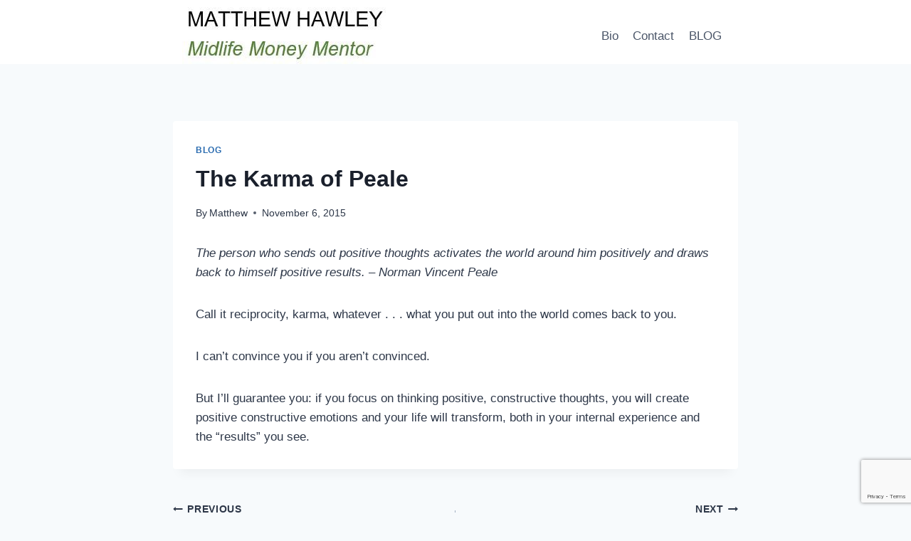

--- FILE ---
content_type: text/html; charset=utf-8
request_url: https://www.google.com/recaptcha/api2/anchor?ar=1&k=6LcNCN8ZAAAAAIe-1NX5QFapsa66Jby1El12_Ip3&co=aHR0cHM6Ly9tYXR0aGV3aGF3bGV5LmNvbTo0NDM.&hl=en&v=N67nZn4AqZkNcbeMu4prBgzg&size=invisible&anchor-ms=20000&execute-ms=30000&cb=u7ps138o3rvu
body_size: 48659
content:
<!DOCTYPE HTML><html dir="ltr" lang="en"><head><meta http-equiv="Content-Type" content="text/html; charset=UTF-8">
<meta http-equiv="X-UA-Compatible" content="IE=edge">
<title>reCAPTCHA</title>
<style type="text/css">
/* cyrillic-ext */
@font-face {
  font-family: 'Roboto';
  font-style: normal;
  font-weight: 400;
  font-stretch: 100%;
  src: url(//fonts.gstatic.com/s/roboto/v48/KFO7CnqEu92Fr1ME7kSn66aGLdTylUAMa3GUBHMdazTgWw.woff2) format('woff2');
  unicode-range: U+0460-052F, U+1C80-1C8A, U+20B4, U+2DE0-2DFF, U+A640-A69F, U+FE2E-FE2F;
}
/* cyrillic */
@font-face {
  font-family: 'Roboto';
  font-style: normal;
  font-weight: 400;
  font-stretch: 100%;
  src: url(//fonts.gstatic.com/s/roboto/v48/KFO7CnqEu92Fr1ME7kSn66aGLdTylUAMa3iUBHMdazTgWw.woff2) format('woff2');
  unicode-range: U+0301, U+0400-045F, U+0490-0491, U+04B0-04B1, U+2116;
}
/* greek-ext */
@font-face {
  font-family: 'Roboto';
  font-style: normal;
  font-weight: 400;
  font-stretch: 100%;
  src: url(//fonts.gstatic.com/s/roboto/v48/KFO7CnqEu92Fr1ME7kSn66aGLdTylUAMa3CUBHMdazTgWw.woff2) format('woff2');
  unicode-range: U+1F00-1FFF;
}
/* greek */
@font-face {
  font-family: 'Roboto';
  font-style: normal;
  font-weight: 400;
  font-stretch: 100%;
  src: url(//fonts.gstatic.com/s/roboto/v48/KFO7CnqEu92Fr1ME7kSn66aGLdTylUAMa3-UBHMdazTgWw.woff2) format('woff2');
  unicode-range: U+0370-0377, U+037A-037F, U+0384-038A, U+038C, U+038E-03A1, U+03A3-03FF;
}
/* math */
@font-face {
  font-family: 'Roboto';
  font-style: normal;
  font-weight: 400;
  font-stretch: 100%;
  src: url(//fonts.gstatic.com/s/roboto/v48/KFO7CnqEu92Fr1ME7kSn66aGLdTylUAMawCUBHMdazTgWw.woff2) format('woff2');
  unicode-range: U+0302-0303, U+0305, U+0307-0308, U+0310, U+0312, U+0315, U+031A, U+0326-0327, U+032C, U+032F-0330, U+0332-0333, U+0338, U+033A, U+0346, U+034D, U+0391-03A1, U+03A3-03A9, U+03B1-03C9, U+03D1, U+03D5-03D6, U+03F0-03F1, U+03F4-03F5, U+2016-2017, U+2034-2038, U+203C, U+2040, U+2043, U+2047, U+2050, U+2057, U+205F, U+2070-2071, U+2074-208E, U+2090-209C, U+20D0-20DC, U+20E1, U+20E5-20EF, U+2100-2112, U+2114-2115, U+2117-2121, U+2123-214F, U+2190, U+2192, U+2194-21AE, U+21B0-21E5, U+21F1-21F2, U+21F4-2211, U+2213-2214, U+2216-22FF, U+2308-230B, U+2310, U+2319, U+231C-2321, U+2336-237A, U+237C, U+2395, U+239B-23B7, U+23D0, U+23DC-23E1, U+2474-2475, U+25AF, U+25B3, U+25B7, U+25BD, U+25C1, U+25CA, U+25CC, U+25FB, U+266D-266F, U+27C0-27FF, U+2900-2AFF, U+2B0E-2B11, U+2B30-2B4C, U+2BFE, U+3030, U+FF5B, U+FF5D, U+1D400-1D7FF, U+1EE00-1EEFF;
}
/* symbols */
@font-face {
  font-family: 'Roboto';
  font-style: normal;
  font-weight: 400;
  font-stretch: 100%;
  src: url(//fonts.gstatic.com/s/roboto/v48/KFO7CnqEu92Fr1ME7kSn66aGLdTylUAMaxKUBHMdazTgWw.woff2) format('woff2');
  unicode-range: U+0001-000C, U+000E-001F, U+007F-009F, U+20DD-20E0, U+20E2-20E4, U+2150-218F, U+2190, U+2192, U+2194-2199, U+21AF, U+21E6-21F0, U+21F3, U+2218-2219, U+2299, U+22C4-22C6, U+2300-243F, U+2440-244A, U+2460-24FF, U+25A0-27BF, U+2800-28FF, U+2921-2922, U+2981, U+29BF, U+29EB, U+2B00-2BFF, U+4DC0-4DFF, U+FFF9-FFFB, U+10140-1018E, U+10190-1019C, U+101A0, U+101D0-101FD, U+102E0-102FB, U+10E60-10E7E, U+1D2C0-1D2D3, U+1D2E0-1D37F, U+1F000-1F0FF, U+1F100-1F1AD, U+1F1E6-1F1FF, U+1F30D-1F30F, U+1F315, U+1F31C, U+1F31E, U+1F320-1F32C, U+1F336, U+1F378, U+1F37D, U+1F382, U+1F393-1F39F, U+1F3A7-1F3A8, U+1F3AC-1F3AF, U+1F3C2, U+1F3C4-1F3C6, U+1F3CA-1F3CE, U+1F3D4-1F3E0, U+1F3ED, U+1F3F1-1F3F3, U+1F3F5-1F3F7, U+1F408, U+1F415, U+1F41F, U+1F426, U+1F43F, U+1F441-1F442, U+1F444, U+1F446-1F449, U+1F44C-1F44E, U+1F453, U+1F46A, U+1F47D, U+1F4A3, U+1F4B0, U+1F4B3, U+1F4B9, U+1F4BB, U+1F4BF, U+1F4C8-1F4CB, U+1F4D6, U+1F4DA, U+1F4DF, U+1F4E3-1F4E6, U+1F4EA-1F4ED, U+1F4F7, U+1F4F9-1F4FB, U+1F4FD-1F4FE, U+1F503, U+1F507-1F50B, U+1F50D, U+1F512-1F513, U+1F53E-1F54A, U+1F54F-1F5FA, U+1F610, U+1F650-1F67F, U+1F687, U+1F68D, U+1F691, U+1F694, U+1F698, U+1F6AD, U+1F6B2, U+1F6B9-1F6BA, U+1F6BC, U+1F6C6-1F6CF, U+1F6D3-1F6D7, U+1F6E0-1F6EA, U+1F6F0-1F6F3, U+1F6F7-1F6FC, U+1F700-1F7FF, U+1F800-1F80B, U+1F810-1F847, U+1F850-1F859, U+1F860-1F887, U+1F890-1F8AD, U+1F8B0-1F8BB, U+1F8C0-1F8C1, U+1F900-1F90B, U+1F93B, U+1F946, U+1F984, U+1F996, U+1F9E9, U+1FA00-1FA6F, U+1FA70-1FA7C, U+1FA80-1FA89, U+1FA8F-1FAC6, U+1FACE-1FADC, U+1FADF-1FAE9, U+1FAF0-1FAF8, U+1FB00-1FBFF;
}
/* vietnamese */
@font-face {
  font-family: 'Roboto';
  font-style: normal;
  font-weight: 400;
  font-stretch: 100%;
  src: url(//fonts.gstatic.com/s/roboto/v48/KFO7CnqEu92Fr1ME7kSn66aGLdTylUAMa3OUBHMdazTgWw.woff2) format('woff2');
  unicode-range: U+0102-0103, U+0110-0111, U+0128-0129, U+0168-0169, U+01A0-01A1, U+01AF-01B0, U+0300-0301, U+0303-0304, U+0308-0309, U+0323, U+0329, U+1EA0-1EF9, U+20AB;
}
/* latin-ext */
@font-face {
  font-family: 'Roboto';
  font-style: normal;
  font-weight: 400;
  font-stretch: 100%;
  src: url(//fonts.gstatic.com/s/roboto/v48/KFO7CnqEu92Fr1ME7kSn66aGLdTylUAMa3KUBHMdazTgWw.woff2) format('woff2');
  unicode-range: U+0100-02BA, U+02BD-02C5, U+02C7-02CC, U+02CE-02D7, U+02DD-02FF, U+0304, U+0308, U+0329, U+1D00-1DBF, U+1E00-1E9F, U+1EF2-1EFF, U+2020, U+20A0-20AB, U+20AD-20C0, U+2113, U+2C60-2C7F, U+A720-A7FF;
}
/* latin */
@font-face {
  font-family: 'Roboto';
  font-style: normal;
  font-weight: 400;
  font-stretch: 100%;
  src: url(//fonts.gstatic.com/s/roboto/v48/KFO7CnqEu92Fr1ME7kSn66aGLdTylUAMa3yUBHMdazQ.woff2) format('woff2');
  unicode-range: U+0000-00FF, U+0131, U+0152-0153, U+02BB-02BC, U+02C6, U+02DA, U+02DC, U+0304, U+0308, U+0329, U+2000-206F, U+20AC, U+2122, U+2191, U+2193, U+2212, U+2215, U+FEFF, U+FFFD;
}
/* cyrillic-ext */
@font-face {
  font-family: 'Roboto';
  font-style: normal;
  font-weight: 500;
  font-stretch: 100%;
  src: url(//fonts.gstatic.com/s/roboto/v48/KFO7CnqEu92Fr1ME7kSn66aGLdTylUAMa3GUBHMdazTgWw.woff2) format('woff2');
  unicode-range: U+0460-052F, U+1C80-1C8A, U+20B4, U+2DE0-2DFF, U+A640-A69F, U+FE2E-FE2F;
}
/* cyrillic */
@font-face {
  font-family: 'Roboto';
  font-style: normal;
  font-weight: 500;
  font-stretch: 100%;
  src: url(//fonts.gstatic.com/s/roboto/v48/KFO7CnqEu92Fr1ME7kSn66aGLdTylUAMa3iUBHMdazTgWw.woff2) format('woff2');
  unicode-range: U+0301, U+0400-045F, U+0490-0491, U+04B0-04B1, U+2116;
}
/* greek-ext */
@font-face {
  font-family: 'Roboto';
  font-style: normal;
  font-weight: 500;
  font-stretch: 100%;
  src: url(//fonts.gstatic.com/s/roboto/v48/KFO7CnqEu92Fr1ME7kSn66aGLdTylUAMa3CUBHMdazTgWw.woff2) format('woff2');
  unicode-range: U+1F00-1FFF;
}
/* greek */
@font-face {
  font-family: 'Roboto';
  font-style: normal;
  font-weight: 500;
  font-stretch: 100%;
  src: url(//fonts.gstatic.com/s/roboto/v48/KFO7CnqEu92Fr1ME7kSn66aGLdTylUAMa3-UBHMdazTgWw.woff2) format('woff2');
  unicode-range: U+0370-0377, U+037A-037F, U+0384-038A, U+038C, U+038E-03A1, U+03A3-03FF;
}
/* math */
@font-face {
  font-family: 'Roboto';
  font-style: normal;
  font-weight: 500;
  font-stretch: 100%;
  src: url(//fonts.gstatic.com/s/roboto/v48/KFO7CnqEu92Fr1ME7kSn66aGLdTylUAMawCUBHMdazTgWw.woff2) format('woff2');
  unicode-range: U+0302-0303, U+0305, U+0307-0308, U+0310, U+0312, U+0315, U+031A, U+0326-0327, U+032C, U+032F-0330, U+0332-0333, U+0338, U+033A, U+0346, U+034D, U+0391-03A1, U+03A3-03A9, U+03B1-03C9, U+03D1, U+03D5-03D6, U+03F0-03F1, U+03F4-03F5, U+2016-2017, U+2034-2038, U+203C, U+2040, U+2043, U+2047, U+2050, U+2057, U+205F, U+2070-2071, U+2074-208E, U+2090-209C, U+20D0-20DC, U+20E1, U+20E5-20EF, U+2100-2112, U+2114-2115, U+2117-2121, U+2123-214F, U+2190, U+2192, U+2194-21AE, U+21B0-21E5, U+21F1-21F2, U+21F4-2211, U+2213-2214, U+2216-22FF, U+2308-230B, U+2310, U+2319, U+231C-2321, U+2336-237A, U+237C, U+2395, U+239B-23B7, U+23D0, U+23DC-23E1, U+2474-2475, U+25AF, U+25B3, U+25B7, U+25BD, U+25C1, U+25CA, U+25CC, U+25FB, U+266D-266F, U+27C0-27FF, U+2900-2AFF, U+2B0E-2B11, U+2B30-2B4C, U+2BFE, U+3030, U+FF5B, U+FF5D, U+1D400-1D7FF, U+1EE00-1EEFF;
}
/* symbols */
@font-face {
  font-family: 'Roboto';
  font-style: normal;
  font-weight: 500;
  font-stretch: 100%;
  src: url(//fonts.gstatic.com/s/roboto/v48/KFO7CnqEu92Fr1ME7kSn66aGLdTylUAMaxKUBHMdazTgWw.woff2) format('woff2');
  unicode-range: U+0001-000C, U+000E-001F, U+007F-009F, U+20DD-20E0, U+20E2-20E4, U+2150-218F, U+2190, U+2192, U+2194-2199, U+21AF, U+21E6-21F0, U+21F3, U+2218-2219, U+2299, U+22C4-22C6, U+2300-243F, U+2440-244A, U+2460-24FF, U+25A0-27BF, U+2800-28FF, U+2921-2922, U+2981, U+29BF, U+29EB, U+2B00-2BFF, U+4DC0-4DFF, U+FFF9-FFFB, U+10140-1018E, U+10190-1019C, U+101A0, U+101D0-101FD, U+102E0-102FB, U+10E60-10E7E, U+1D2C0-1D2D3, U+1D2E0-1D37F, U+1F000-1F0FF, U+1F100-1F1AD, U+1F1E6-1F1FF, U+1F30D-1F30F, U+1F315, U+1F31C, U+1F31E, U+1F320-1F32C, U+1F336, U+1F378, U+1F37D, U+1F382, U+1F393-1F39F, U+1F3A7-1F3A8, U+1F3AC-1F3AF, U+1F3C2, U+1F3C4-1F3C6, U+1F3CA-1F3CE, U+1F3D4-1F3E0, U+1F3ED, U+1F3F1-1F3F3, U+1F3F5-1F3F7, U+1F408, U+1F415, U+1F41F, U+1F426, U+1F43F, U+1F441-1F442, U+1F444, U+1F446-1F449, U+1F44C-1F44E, U+1F453, U+1F46A, U+1F47D, U+1F4A3, U+1F4B0, U+1F4B3, U+1F4B9, U+1F4BB, U+1F4BF, U+1F4C8-1F4CB, U+1F4D6, U+1F4DA, U+1F4DF, U+1F4E3-1F4E6, U+1F4EA-1F4ED, U+1F4F7, U+1F4F9-1F4FB, U+1F4FD-1F4FE, U+1F503, U+1F507-1F50B, U+1F50D, U+1F512-1F513, U+1F53E-1F54A, U+1F54F-1F5FA, U+1F610, U+1F650-1F67F, U+1F687, U+1F68D, U+1F691, U+1F694, U+1F698, U+1F6AD, U+1F6B2, U+1F6B9-1F6BA, U+1F6BC, U+1F6C6-1F6CF, U+1F6D3-1F6D7, U+1F6E0-1F6EA, U+1F6F0-1F6F3, U+1F6F7-1F6FC, U+1F700-1F7FF, U+1F800-1F80B, U+1F810-1F847, U+1F850-1F859, U+1F860-1F887, U+1F890-1F8AD, U+1F8B0-1F8BB, U+1F8C0-1F8C1, U+1F900-1F90B, U+1F93B, U+1F946, U+1F984, U+1F996, U+1F9E9, U+1FA00-1FA6F, U+1FA70-1FA7C, U+1FA80-1FA89, U+1FA8F-1FAC6, U+1FACE-1FADC, U+1FADF-1FAE9, U+1FAF0-1FAF8, U+1FB00-1FBFF;
}
/* vietnamese */
@font-face {
  font-family: 'Roboto';
  font-style: normal;
  font-weight: 500;
  font-stretch: 100%;
  src: url(//fonts.gstatic.com/s/roboto/v48/KFO7CnqEu92Fr1ME7kSn66aGLdTylUAMa3OUBHMdazTgWw.woff2) format('woff2');
  unicode-range: U+0102-0103, U+0110-0111, U+0128-0129, U+0168-0169, U+01A0-01A1, U+01AF-01B0, U+0300-0301, U+0303-0304, U+0308-0309, U+0323, U+0329, U+1EA0-1EF9, U+20AB;
}
/* latin-ext */
@font-face {
  font-family: 'Roboto';
  font-style: normal;
  font-weight: 500;
  font-stretch: 100%;
  src: url(//fonts.gstatic.com/s/roboto/v48/KFO7CnqEu92Fr1ME7kSn66aGLdTylUAMa3KUBHMdazTgWw.woff2) format('woff2');
  unicode-range: U+0100-02BA, U+02BD-02C5, U+02C7-02CC, U+02CE-02D7, U+02DD-02FF, U+0304, U+0308, U+0329, U+1D00-1DBF, U+1E00-1E9F, U+1EF2-1EFF, U+2020, U+20A0-20AB, U+20AD-20C0, U+2113, U+2C60-2C7F, U+A720-A7FF;
}
/* latin */
@font-face {
  font-family: 'Roboto';
  font-style: normal;
  font-weight: 500;
  font-stretch: 100%;
  src: url(//fonts.gstatic.com/s/roboto/v48/KFO7CnqEu92Fr1ME7kSn66aGLdTylUAMa3yUBHMdazQ.woff2) format('woff2');
  unicode-range: U+0000-00FF, U+0131, U+0152-0153, U+02BB-02BC, U+02C6, U+02DA, U+02DC, U+0304, U+0308, U+0329, U+2000-206F, U+20AC, U+2122, U+2191, U+2193, U+2212, U+2215, U+FEFF, U+FFFD;
}
/* cyrillic-ext */
@font-face {
  font-family: 'Roboto';
  font-style: normal;
  font-weight: 900;
  font-stretch: 100%;
  src: url(//fonts.gstatic.com/s/roboto/v48/KFO7CnqEu92Fr1ME7kSn66aGLdTylUAMa3GUBHMdazTgWw.woff2) format('woff2');
  unicode-range: U+0460-052F, U+1C80-1C8A, U+20B4, U+2DE0-2DFF, U+A640-A69F, U+FE2E-FE2F;
}
/* cyrillic */
@font-face {
  font-family: 'Roboto';
  font-style: normal;
  font-weight: 900;
  font-stretch: 100%;
  src: url(//fonts.gstatic.com/s/roboto/v48/KFO7CnqEu92Fr1ME7kSn66aGLdTylUAMa3iUBHMdazTgWw.woff2) format('woff2');
  unicode-range: U+0301, U+0400-045F, U+0490-0491, U+04B0-04B1, U+2116;
}
/* greek-ext */
@font-face {
  font-family: 'Roboto';
  font-style: normal;
  font-weight: 900;
  font-stretch: 100%;
  src: url(//fonts.gstatic.com/s/roboto/v48/KFO7CnqEu92Fr1ME7kSn66aGLdTylUAMa3CUBHMdazTgWw.woff2) format('woff2');
  unicode-range: U+1F00-1FFF;
}
/* greek */
@font-face {
  font-family: 'Roboto';
  font-style: normal;
  font-weight: 900;
  font-stretch: 100%;
  src: url(//fonts.gstatic.com/s/roboto/v48/KFO7CnqEu92Fr1ME7kSn66aGLdTylUAMa3-UBHMdazTgWw.woff2) format('woff2');
  unicode-range: U+0370-0377, U+037A-037F, U+0384-038A, U+038C, U+038E-03A1, U+03A3-03FF;
}
/* math */
@font-face {
  font-family: 'Roboto';
  font-style: normal;
  font-weight: 900;
  font-stretch: 100%;
  src: url(//fonts.gstatic.com/s/roboto/v48/KFO7CnqEu92Fr1ME7kSn66aGLdTylUAMawCUBHMdazTgWw.woff2) format('woff2');
  unicode-range: U+0302-0303, U+0305, U+0307-0308, U+0310, U+0312, U+0315, U+031A, U+0326-0327, U+032C, U+032F-0330, U+0332-0333, U+0338, U+033A, U+0346, U+034D, U+0391-03A1, U+03A3-03A9, U+03B1-03C9, U+03D1, U+03D5-03D6, U+03F0-03F1, U+03F4-03F5, U+2016-2017, U+2034-2038, U+203C, U+2040, U+2043, U+2047, U+2050, U+2057, U+205F, U+2070-2071, U+2074-208E, U+2090-209C, U+20D0-20DC, U+20E1, U+20E5-20EF, U+2100-2112, U+2114-2115, U+2117-2121, U+2123-214F, U+2190, U+2192, U+2194-21AE, U+21B0-21E5, U+21F1-21F2, U+21F4-2211, U+2213-2214, U+2216-22FF, U+2308-230B, U+2310, U+2319, U+231C-2321, U+2336-237A, U+237C, U+2395, U+239B-23B7, U+23D0, U+23DC-23E1, U+2474-2475, U+25AF, U+25B3, U+25B7, U+25BD, U+25C1, U+25CA, U+25CC, U+25FB, U+266D-266F, U+27C0-27FF, U+2900-2AFF, U+2B0E-2B11, U+2B30-2B4C, U+2BFE, U+3030, U+FF5B, U+FF5D, U+1D400-1D7FF, U+1EE00-1EEFF;
}
/* symbols */
@font-face {
  font-family: 'Roboto';
  font-style: normal;
  font-weight: 900;
  font-stretch: 100%;
  src: url(//fonts.gstatic.com/s/roboto/v48/KFO7CnqEu92Fr1ME7kSn66aGLdTylUAMaxKUBHMdazTgWw.woff2) format('woff2');
  unicode-range: U+0001-000C, U+000E-001F, U+007F-009F, U+20DD-20E0, U+20E2-20E4, U+2150-218F, U+2190, U+2192, U+2194-2199, U+21AF, U+21E6-21F0, U+21F3, U+2218-2219, U+2299, U+22C4-22C6, U+2300-243F, U+2440-244A, U+2460-24FF, U+25A0-27BF, U+2800-28FF, U+2921-2922, U+2981, U+29BF, U+29EB, U+2B00-2BFF, U+4DC0-4DFF, U+FFF9-FFFB, U+10140-1018E, U+10190-1019C, U+101A0, U+101D0-101FD, U+102E0-102FB, U+10E60-10E7E, U+1D2C0-1D2D3, U+1D2E0-1D37F, U+1F000-1F0FF, U+1F100-1F1AD, U+1F1E6-1F1FF, U+1F30D-1F30F, U+1F315, U+1F31C, U+1F31E, U+1F320-1F32C, U+1F336, U+1F378, U+1F37D, U+1F382, U+1F393-1F39F, U+1F3A7-1F3A8, U+1F3AC-1F3AF, U+1F3C2, U+1F3C4-1F3C6, U+1F3CA-1F3CE, U+1F3D4-1F3E0, U+1F3ED, U+1F3F1-1F3F3, U+1F3F5-1F3F7, U+1F408, U+1F415, U+1F41F, U+1F426, U+1F43F, U+1F441-1F442, U+1F444, U+1F446-1F449, U+1F44C-1F44E, U+1F453, U+1F46A, U+1F47D, U+1F4A3, U+1F4B0, U+1F4B3, U+1F4B9, U+1F4BB, U+1F4BF, U+1F4C8-1F4CB, U+1F4D6, U+1F4DA, U+1F4DF, U+1F4E3-1F4E6, U+1F4EA-1F4ED, U+1F4F7, U+1F4F9-1F4FB, U+1F4FD-1F4FE, U+1F503, U+1F507-1F50B, U+1F50D, U+1F512-1F513, U+1F53E-1F54A, U+1F54F-1F5FA, U+1F610, U+1F650-1F67F, U+1F687, U+1F68D, U+1F691, U+1F694, U+1F698, U+1F6AD, U+1F6B2, U+1F6B9-1F6BA, U+1F6BC, U+1F6C6-1F6CF, U+1F6D3-1F6D7, U+1F6E0-1F6EA, U+1F6F0-1F6F3, U+1F6F7-1F6FC, U+1F700-1F7FF, U+1F800-1F80B, U+1F810-1F847, U+1F850-1F859, U+1F860-1F887, U+1F890-1F8AD, U+1F8B0-1F8BB, U+1F8C0-1F8C1, U+1F900-1F90B, U+1F93B, U+1F946, U+1F984, U+1F996, U+1F9E9, U+1FA00-1FA6F, U+1FA70-1FA7C, U+1FA80-1FA89, U+1FA8F-1FAC6, U+1FACE-1FADC, U+1FADF-1FAE9, U+1FAF0-1FAF8, U+1FB00-1FBFF;
}
/* vietnamese */
@font-face {
  font-family: 'Roboto';
  font-style: normal;
  font-weight: 900;
  font-stretch: 100%;
  src: url(//fonts.gstatic.com/s/roboto/v48/KFO7CnqEu92Fr1ME7kSn66aGLdTylUAMa3OUBHMdazTgWw.woff2) format('woff2');
  unicode-range: U+0102-0103, U+0110-0111, U+0128-0129, U+0168-0169, U+01A0-01A1, U+01AF-01B0, U+0300-0301, U+0303-0304, U+0308-0309, U+0323, U+0329, U+1EA0-1EF9, U+20AB;
}
/* latin-ext */
@font-face {
  font-family: 'Roboto';
  font-style: normal;
  font-weight: 900;
  font-stretch: 100%;
  src: url(//fonts.gstatic.com/s/roboto/v48/KFO7CnqEu92Fr1ME7kSn66aGLdTylUAMa3KUBHMdazTgWw.woff2) format('woff2');
  unicode-range: U+0100-02BA, U+02BD-02C5, U+02C7-02CC, U+02CE-02D7, U+02DD-02FF, U+0304, U+0308, U+0329, U+1D00-1DBF, U+1E00-1E9F, U+1EF2-1EFF, U+2020, U+20A0-20AB, U+20AD-20C0, U+2113, U+2C60-2C7F, U+A720-A7FF;
}
/* latin */
@font-face {
  font-family: 'Roboto';
  font-style: normal;
  font-weight: 900;
  font-stretch: 100%;
  src: url(//fonts.gstatic.com/s/roboto/v48/KFO7CnqEu92Fr1ME7kSn66aGLdTylUAMa3yUBHMdazQ.woff2) format('woff2');
  unicode-range: U+0000-00FF, U+0131, U+0152-0153, U+02BB-02BC, U+02C6, U+02DA, U+02DC, U+0304, U+0308, U+0329, U+2000-206F, U+20AC, U+2122, U+2191, U+2193, U+2212, U+2215, U+FEFF, U+FFFD;
}

</style>
<link rel="stylesheet" type="text/css" href="https://www.gstatic.com/recaptcha/releases/N67nZn4AqZkNcbeMu4prBgzg/styles__ltr.css">
<script nonce="BaVFc_ERBhV7o636mDGeWg" type="text/javascript">window['__recaptcha_api'] = 'https://www.google.com/recaptcha/api2/';</script>
<script type="text/javascript" src="https://www.gstatic.com/recaptcha/releases/N67nZn4AqZkNcbeMu4prBgzg/recaptcha__en.js" nonce="BaVFc_ERBhV7o636mDGeWg">
      
    </script></head>
<body><div id="rc-anchor-alert" class="rc-anchor-alert"></div>
<input type="hidden" id="recaptcha-token" value="[base64]">
<script type="text/javascript" nonce="BaVFc_ERBhV7o636mDGeWg">
      recaptcha.anchor.Main.init("[\x22ainput\x22,[\x22bgdata\x22,\x22\x22,\[base64]/[base64]/[base64]/bmV3IHJbeF0oY1swXSk6RT09Mj9uZXcgclt4XShjWzBdLGNbMV0pOkU9PTM/bmV3IHJbeF0oY1swXSxjWzFdLGNbMl0pOkU9PTQ/[base64]/[base64]/[base64]/[base64]/[base64]/[base64]/[base64]/[base64]\x22,\[base64]\x22,\[base64]/[base64]/[base64]/CrXzDm8KAJXjCn8KEwqE5wqnCqR/DjS8vw5IHN8KFwqQvwpgoMGHCqcKVw60nwp/DojnCik5yBlHDkcOMNwoUwq06wqF/byTDji7DjsKJw64fw6fDn0wCw7s2woxyOGfCj8KnwqQYwokswppKw59tw4J+wrsgVh81wqbCpx3DucK/wojDvkcHN8K2w5rDp8KQL1owAyzChsK9dDfDscO4bMOuwqLCrQ9mC8KewoI5DsOcw5lBQcKuCcKFU2BzwrXDgcOJwqvClV0lwo5FwrHCmBHDrMKOWHFxw4Ftw4lWDzrDgcO3ekbCmysGwrhcw64XdMOeUiEww5rCscK8DcKlw5VNw69NbzkPRirDo1M6GsOmQw/DhsOHasKnSVgoPcOcAMO+w63DmD3DucOAwqYlw4VVPEpnw4fCsCQ5bcOLwr0dwozCkcKUMGRow63DmglOwo7DkxlyDF3Ck1nDl8OGcGlqw7fDssOUw7MAwr/DtXHCrULCjXjDklgvDybCh8Kww4FKJMKfHjJvw6wiw4cGwpDDgicyMMOow6fDoMOtwoXDiMK1BMKCA8OdXsO0SsKYNMKsw7/CrsOfQsK2b1FbwpfDucKdRsKGScOXbRPDi0zCnMOIwprDq8OdZhJrw4fDmMOkwo1Fw7jCvMOmwq/[base64]/wr/DosOxdl5/d8OUIsOAbEDDksKlMjB0w7cXEMK6Q8KSYWxvP8OMw4rDj3N2woMvwp7CpHfCkz7CpwcgS17CvsOowpTCicKOQG7Dg8O8EARqLkIKwojCksKsOcOyEAjCk8K3KFZCBxQDwr9MLsOQwp/Ch8O4woZnRMKhMW4VwrfCniRGUcK+wpPCmEsIcjN+w5PDv8OYNMOJw7/[base64]/CgcOjwpZeBsKZZMODwp3CohTCjCnDgHUiY8K2KnvDih41N8Kew6w6w5ZCZMOwQgwmw5jCvwBzJSwzw4XCmcKJf2zCjsOJwrfCjcKcwpMeAFBCwpLCuMKnw6JfJ8ORw5DDgsKyEsKIw7zCl8K5wqvCn2s+HMKtwrBnw5RoOsKdwqPCkcKgIQzCssOtag/Cq8KBIBzCqcKQwqXCiHbDkibCgsOiwqt/w4vCnMOeKGHDvBTCv1DDk8OfwpvDvy/[base64]/[base64]/Cs8KTOHYuwrLCkcK3D8K8RMKPwrXClMOkw4V8SHcbVcOyWR13P1QNw5TCvsKoKGBYFWRZH8O5wrIewrc/w4M4wrt8w6bCs05pEsOlwrorYsOTwq3Dqh0zw4/DqXfCqsKMbGbDqMOTTBAww41yw55ew6oZfMKzRMKkeHXCqcK6CMKIBj1HW8Onwqsrw6xFN8OaS1EbwrjCqUwCBsKbLHjDiGLCu8KDw6vCvXpabsK5I8KnAC/[base64]/[base64]/wqbDocOcwqvDiiQdHsOYw7LCjsK0w4ctw5Rmw4NVwr/CncOkdMOufsONw5sRwowYA8KtNUosw5PDsRNAw6bCjRhMwqrDln7CpVYOw57Cv8O+w5NbNAXDgsOkwpkGKcOhU8Kfw7QvZcOUEHEid3jDtMKdQsO8ZMO3Kj1gX8O9bsOEQkh/Ay7DqMOiw7k+HcOPZnxLGXBzwr/[base64]/[base64]/[base64]/[base64]/VcOHV8OdwpfDucOJDnfChgdswpsKwrYEwrDCv8KVwqNRwpTCrnsTUlskwowuw6HDryPClkZ+wp3CkB5oN3rDrWocwojCkTHDvcOFYmRKMcOQw4PCg8K7w7QpCsKkw5HDiAXDoB7DiVIbw7x0ZX4Lw5tNwowrw5ogEMKLQwfDocOnSTfDkGXCnBTDnsKZFz43w5/Dh8OFUmLCgsOfSsKewpQuX8Ohw542QERdVzkDwpLCisOOfcKmw4rDjMOyZcKZw41ENsO7I0/CrT3DlEDCqsKrwr/CoCExwpBCP8KmFMKkPsKUPMO8XinDq8OWwpM2AgDDrhtIw7bCjyZXwq1EIltSw6kxw7Vew7bCgsKgZsKycWsuwqkLKMKKw53Cq8KleDvCrycwwqUNw4XDlcKcQnLDrsK/LUDDq8O1wp7CgMO+w63CqMKuUsOXdHjDkcKKUcKiwo8nXQDDlsOrwp0zeMKzw5rChRkPTMOzdMKhwqbCncKbCH/[base64]/DtGvCqn/ChMOKE8OVYFLCnx/CuxLDh8Ojw6DCqcOvwq7DrT0Rwq7Dg8KVPMOmw5dNe8KVL8K2w7kDJcOOwpdCJcOfw5bCgzhXIjLClsK1ZRNswrBMwoPCv8OlNcKUwrlXwrLCvMOeCSZZCcKcWMOfwoTCt2/DvMKKw6TDo8OiOsOew5zDrMK3CQnCqcKRI8O2wqI7JxMNGMOyw5hoBsKtwr7Cnx/ClMONRE7CjVDDu8KSD8KZw4vCvMOxw4Maw5MUwrEpw50Xwp3DnlZQw7nCnsOaYWN0w4Uww51Qw4w1wpIEBcK4wrDCpQ92I8KiHsO/[base64]/CrsKVwqzCuAoKw6cewrjDtVfDhiV1KClESMKKw4XDmcKhFMKBecO9EMOTbCp/UAd1L8KzwqVnYAfDr8KswoTCvWM5w4fCj1VEBMKtSTHDvcKfw5zDnsO5VhpQMMKAal7CrAwswp3CkMKDLcO1wozDrwvCmBnDoGjDmQvCtMOlw43DtMKgw5g2wq/DqUrCjcKSIRhsw4cvw5LDt8OEwrLDmsO+w5A3w4TDlcKtNBHCmDrCug4kDcOfAcOpH0UlFgDDigIcw59sw7HDr2oBw5IpwopCWSDDtMKEw5jChMOWasK/TcOYbwLCslTCnBTCucKteyfCrsKcNmwewpPCojHCtcOxwp3DmjTChy4/w6hwS8OecnUOwoMiMiXCgsO+w75tw4luRS7DsgdXwpMowoHDuWrDusKbw4tTLkHDo2LDusKRLMKhw6puw7gaPcOdwqHChUzDhg/DgsOKeMOmZ3PDvjsUP8O3G1Mdw6DCmsKjSxPDkcKuw4YEYAHDr8Kvw5TCn8Ohw4hwGlbCjSPDnsKuIBEfD8KZM8K2w4/CtMKQJEwLwq8sw6DCocOLUcKaXcKLwqwNEifDjGAyR8OJwpIIw6/DisKwVMK8w7vDvXx4bn/DnMKvw5PCmxLCgsO3SsOWCcOmHgfDrMOww53DicOawoHCs8KUCATCsihYwp13NsKVacK5egnCqnd7PxoiworCu3EwVBg4XsKtJsKDwrwJwqFse8KnJTLDk0zDscKTUxHDkxFkKsKzwpbCqyjCp8KxwrlBcA3DlcKxwpjDswMYw6DDpwPCg8OAw6/DqwPDkmjCgcKcw68iWMOsJ8Kdw7lHYWnCmVUGNsO3wpIPwrzDlXXDuWjDjcO3wqXDtWTCqMO0w4LDiMKDZ2FXB8Ktw4/CrcOMZEzDgHvCl8KEQD7Cl8OgUsKgwp/[base64]/Cl8KEXkjCksKOwqgfGsO9w63DoCEiwr8VaAciwogDw4fDisOZNwogw5MzwqvDqcK9M8K4w75Ew4UZBcKwwoQuwpzDjABvORZ2wq0Ew5rDuMKcw7DCmEVNwoZuw6/DjU3DvsOnwpxAdcOINR7CoHUFXEvDvcOwDsKUw457Zm/[base64]/DrmNhLFhkw5DCtEMHHWtHLVLCnQBew4DCvH/CpDXDu8KQw5zDhjEewrZMKMOTw7DDocKQwqPDlkMXw5Vyw4rDosK+BW1BwqzDu8O2wqXCt1PCjsOHCw54wr9RZCMsw4XDrj8fw65Yw7UYcMOnbHwbwolTb8OwwqwWIMKAwpjDvMOGwqwqw4bDnsOvZsOHw4/Dq8KSZ8O/esKRw5g1wrjDhj9rNFTCkzECJB3DiMKxwqHDlMOfwqTChsOBwpjCg1pkw6XDq8Kjw7XDrBFqI8OUWi0JGRXDgy/DjmvChMKfd8O9bTo6LsOJwppZbcKidcOtw6oRB8KMwq3DpcK/woU/RmgHInImwozClgwBPsKFf1bDgsOrRlbDuhfCscOGw4EMw4/DpMOOwrIzV8KBw5YrwpDCt0bCsMOYwq4JVsKYaxzCm8KWFg9Uw7pQYUfClcK3w4zDocKJwrEnesK7Nn8lw6EqwpFkw4HCkzwELMOew5nDicOmw5nClMKUwpbDsg4RwqbDk8O+w7RgVMKewot8wo/[base64]/[base64]/Dq8KcWsKUScKRw7rCkz1ZcMKAInfDp8KDXMO/woxqwoB5wptAPsKJwqVed8OGDW9HwqsNw5bDvDrDoGAwKFvCoGTDsBFew6sRwpTCllUIw6/Dq8KCwq0FJ0/DuC/Dg8K1LF/[base64]/w5/DjMOewrx4wpE4w45BZCLDvlfDk8KzwrbDlMK8w4AVw6rCkWvClAtJw53CusKUTUVbw7Ymw4TCq2QFWsOIfsOdd8OoE8OMwpHDq2/[base64]/CgMOhe8KzR8KCMcOCMMOOQcO2DMKow5rChBlxScKHZHglw73ClT/CrsOtwr3Clm/DowsLw6kTwq7CtGAqwoPCtMKTwpfDsF3DtWTDsT/CmUsqw5DCnVAyKsKjRG/ClMOqBMOZw7bCijodfsKhPR7CumfCvAonw45ow6nCiiTDgHLDiFTChnxkTcO2I8KGIcO/BU3DjMO1wrFmw5jDl8OtwprCvcO0wqXDmMOqwrLCocOqw4gMMQp7V1HDvsKTGkZ5woI+w5MNwp3ChU3CvcOiOF7CsA3CglvCsUtlZAXDrAt3VCgGw58Hw5Y7TQvDm8OpwqfDtMOXTSFiwpIBIsKqw7xOwoABY8Kxw73CqRMlw4hSwq/Dvhhqw5FzwrvDkjDDkxvCv8OTw6DCrcKSNMO0w7fDiHw8wq5kwoNlw49eZ8OBw6p4IUlUKyLDjnvClcOkw7vDgDrDpsKVPgDCrMK/w4LCrsOqw5LCmMK3w6o+wo9PwosUemVew449woUOwqXDsyTCr3pHLittwpLDiTNpwrXDo8O8w5bDiwA8NMK/w7IOw7XCqsOjZMOaEVbCnyDCmVfCuiZ0w6FDwrjDhDFqfsKtXcK4d8K9w4JmIiRnYATCscONQ2Jrwq3Ch0LCpD/CrcOMTcODw5grw4Btw5Unw5LCpRDCnwtWRQUualjCmTLDojzCpBxtHMONwo1iw6bDjlrCtsKUwr7CssKCYkzCu8OZwrM+w7fCosKgwr84bsKbR8O+wpbCvsO2wrdsw5QAecKUwq3Cn8KCWMKbw7QTPcK/woovVDbDsyrDhMOGdsOrRsOJwrzDsjA8RMOuf8K3wr58w7xuw7cLw7MzNMKXUmzDgQIlw6BHFH9UV0zDjsKlw4VNQcOrwr3Do8Osw4IGQCdBacO5w45dwoJ5LQJZZFzCt8ObA2zDjcK5w5ErGWvDiMKxw7LDv3XDqzbClMKNSFXDvDAvN0vDt8OCwonCksKnU8OaCmR/wrs9wr/CicOrw63DnxE0U0ROHThww4VMwqwxw6sLVMOXwo9nwrszwqPCm8OYQ8KuAzBRYj3DlcODw7AVCsKWw7gvW8OqwrJNBMOTUsO8csKzKsOkwrvDjQrCvMKSfEl0ZMOTw65Xwo3ClGJfb8KKwrAUFhHCoysgGDhKQCzDucKMw7/ClFPCg8KGw6U9w48YwqwCKMOMwr0Ew6MXw6nDvFV0AMKHw4o0w5cCwrbCjGkQPGPCk8OcfStRw7zCrcOYwonCulvDpcKCElgaemcvwrk+wr7CtQrCtnlFw69JS0PDmsKaT8ODIMKUwpjDk8K/wrjCsDvDgG4rw7HDqMKtwoVgOsOoHEjDtMOhTU7CphNqw74JwrQ4AlDCoF1yw4zCiMKYwpkow4cIwq3CgkVPY8OJwq0mwqIDwqwELHHCumDDjnpLw7XCnMKEw5zCiEcRwoEyPCrDizXDt8OXIcK2wp3CgW/Cm8Ogw45xwoI3w4kyVF7DvWU1dMKIwrk8VxbCpsOpwqBUw4gIT8KGT8KlOClPwpFOw7gSwr4Kw5Fsw4w/wqnDq8KxE8OsAcOLwoJ/XMKGV8Kmw6tCwoDCmMKUw7bDtGXDlMKBXRUTXsK5wp/CnMO9c8OSwq7Cv1srw5giw4ZkwqPDuUbDrcOJT8O2dsKyUcOaBsOZO8Kjw6LCsF3Dn8KUwpLChGHDqWzCmx3DhVfDscOvwqFKOMOYL8KlecKJw61qw4FOw4Yow4Zfw4tcwpc6AGVdDMKYwrhPw5/[base64]/[base64]/[base64]/CjEfDr8KIw6dVwojCjsKYw5DCvsK/[base64]/ChsOFLW94NggULX9dccKFw7cYKxATesOaQsOuR8Oow7k1enQaXXQ4wrvCpcKfBHkcQzrDjMK9wr0ZwqjDnVdnw7kDBTYHcMO/wqgOZ8OWZX9Cw7vCpcKzwqxNwqIPw5NyBcOWwoLDhMOSM8O3VW9ow77Cv8OVw7PDrl/CgiLDl8KEacO4D3UJw4jCisK7wrACLCFowpzDrn/CgMOac8O8wpRSX0/DjzzCqT9GwoxwWgp+w6RMw7nDp8KwNVHCnkTCi8O6YhHCoiDDoMOhwqphwpDDssOqMFvDqlQxASTDssOswqrDocOXwoRWV8OkVsOJwoF/GBMxccOCwqAJw7BqPjESPzITXcO4w64WYC8fWmvCv8O9I8OgwoPDj0DDosKaTTrCr0zDkEpFfcOBw59Qw6zCh8KFw59vw4Jtw7s4CmYnNDsPLnXClcK4d8OMeAYQNMOXw7kXesO1wrtCaMKrAiJAwoRlFsOhwq/[base64]/[base64]/CucOuw4JWwoJuwpfCnmfDoQ0YexVBUsOvw7/CncK2wqJFHWQEw48oeAzDiW0YdWMRw5Npw6EbJsKEFMKLKUHCk8K2dMOKDMOuWXXDhUgxMwQ/woJqwqoNH3IMGW0yw4vCtcOrNcOiwo3DqMO2fsKOw6/[base64]/CvMKOw7ZswpzDsmLCkMOGwrfCgn/CrD7DiXkrw7nCsmt0w7jCrw7Du0VIwrTDnEvCmsONc3XChcO9w61ddsKqHWAUQcKYw4hJwo7DpcK/[base64]/DgVETw7fDmx/Cm8K8JUbDsxMDw6jDlwZ6NgfDvjcxM8OvLHTDg0wFw5bCqcO3wpBDNnrDinlPNcK/FsOxwqnDgwTCvn3DisOmW8KLwpDClcO6w5h0GhjDlMO+R8K9w7EBJMObw7AKwrTCh8KGPcKfw4FXw6o6fsOeRWPCo8OWwql0w5TCvsOww73ChMOGMTPCncOUMxTDog3Cn0nCk8O8w4gvZ8O0YGZAMBpnOBECw5PCpzZcw6zDs3/DusO9wpkUw4/CtXYXAgbDploCFEjDjQQ2w5AaPjLCocOLwoPCtC4Kw6Flw7jDkcOewoLCtCHCr8OIwqNdworCpcOlOsOBKRcGw7Y/[base64]/DvMKWw5TCl8KXw4vCoyJWwpEbTQPCn8KTw7IaEMKxQDZ4wpUkL8OawpTCl0M9wrbCoGvDuMOmw7IxOGPDmsKjwoUFQ3PDtsO3AMOGaMOPw4IWw4tiMR/DscO6IcKqHsOSM2zDhxcxw4TCn8KDFEzChT/CkyVvwqrCgms9K8OnGcO7wqnCilQCwpPDlmXDgX7CoUTDr1PDoj7Dr8KDw4o4c8ONIXHDvjjDosK8ccOvD0/DrVvDvUvDjyzCqMOZCxtvwo5rw7nDjMK3w4rDlD7Du8OZwrbDkMOncXHDpnHDh8OQfcK8T8OEBcKxfsKFwrHDscOPw5AYIV/CoA3CmcOvdMKLwo7CuMOaNnADfcK/w5VCTVk3wrRKABzCqMOkI8K5wqs/WcKCw7wBw7nDk8Kew6HDpsOfwpzCjcKSbGDDvDllwoLCnQTCu1XCrMKnG8Oow7Z0LMKOw75wNMOnw6l3YlIlw7pqw7TCpcKMw6nDv8Obex4BQcOswq7Ck2rCjcO/fsK3w6nDiMOyw7LCthPDo8OgwppBAsOWBEUwPsOmcAPDl04+YsO+NsO/[base64]/Cq8OyAsOFw4E3w7AAZEhrw5l2w79gDANAw4hywrXCn8KcwpnCqsOjBEDDq1nDr8O8w5glwpNwwpcSw5g6wr55wqjCrcOmYsKUM8OPcGJ6wq3Dg8KTwqTChMOOwpZHw6nCmMORTD0yFMKYPMOKAUQtwrLChcO/NsOMJTRJw4fDv1LCrmlEBcKXVC1VwqfCgsKew7jDvEpvwpcqwqjDq1rDnSLCrsO/wpPCkAIdbcK/[base64]/[base64]/Cs0ZOw5FfUBsnw4p/wpoacH0XHcKRD8Kxw5zDkMKQLgnCkAhpbWDDkxXCvnfClsKFY8K1REbDggtMSsKZwpvDqcKHw75yelZtw4VHQXnCj04zwrlhw59GwrvCrH3DjsO8woPDtXnCvGx+wrjClcOnY8OCS3/[base64]/[base64]/DksOMw7JEw5vDoEMjN8Kaw6EOJCHDh1R7wpzCkMOuOsKKTMK7w4YuQ8O2wqPDqsO6w7tgZ8KSw4vDhj9lQsKBw6fCjw3CqsKgdSASU8KEccOjw5UxWcKBwogDAid4w7VwwoE1wp/DljXDkMKha2wmwpU1w4otwr4Ow49rMMKLYcKAQ8KCwpYGw7dkw6rDnGspwr9Lw6fDqyrCqDNYZEpbwp8oK8KFwqfCssOSwpDDocOmw504wplcw7Bbw6cCw6HCoXfCncKSEsKQZlpubcKywqI/[base64]/CuAtlw54awoDChlPCpTLCk1jDoMK6G8Oww4NhT8OmAXrDkcOww6HDvFwmMsKXwoTDjzbCskVDJcK3T3LDp8OIVF3CnhTDi8KWKcOIwpJvERPCvQXCnhd4w6zDjnnDisO7woogHShVVFtXdw8NMsO/[base64]/CjDYZwqd1G8OpwrZmGUXDgMOpwrU/CVIkwrbDmHgPCHAhwoZ5TMKFWcONHFBwasOEOQjDrG7CpxIKAQRwCMOXw7jCtxRww7p5WRUmwrwkaX/[base64]/CusKuwobCncOXShXDq8KGwqfCmjIGwqpZwoLDkhjDimDClcONw4rCo2gCXXBxwoZUOhTDu3bCg3FzKUlYCsKfWsKewqTChks5NzbCu8Kkw5nDhTXCpsKkw4PCkkdXw65DXMOmCxteQMOtXMObw4XCgSHCuQMnCGfCt8KaHyF/alVEw6nDtcOUVMOgw58HwoUhQGx1UMKwRcKIw47DuMKAd8KpwogXwqrDjyDDpsKlw5LDjXYtw5UjwrrDgsOvI0EdOcOlfcKracOHw4l+wqsuKz/DgUc6XMKNwrgpwrbDhQDCiyvDhzDCksOVwrnCkMOdQTMLbsOrw4zDkcOuwpXCj8K3MX7CsnfDgsOtWsKZw4RzwpXCmsOZwqZwwqpTPR0Ew7nDlsO2JcOLw49gwqHDkF/CrznCu8Kiw4HDjMOcdcKwwpcYwpHCv8OQwqBvwpnDpgbDhDTDtHEMwojCgjfCtBJoC8KPSMONw40NwonDlsOoRsKnCF1Rd8Oiw6bDk8Oqw6DDqsK3w7zCrsOAHMKEYRHCjlTDi8ORwr7Cm8OQw43DjsKnCsO/w58LW3hzCUTDqsOlEcOiwrE2w5IXw7nDhsK2w5pJwobDm8KDC8Ohw4Z+wrc7N8OfDjzCpXrDhl1Jw5zDvcKcAjnDlko9bkTCo8K4VMKOwpl6w6XDiMOjBAkNEMOtIhZ3ZsOUCEzCo3pFw7nCgVE3woDCtB3Cij44wpZcwqDDncOHw5DCjUk8KMO+ZcKPNiUEQGLDmw/[base64]/DkC5Uw4rDh2HDlVHCosO2w4jCrisTc2jDvMOMwqBmwpZ8EcK5a0rCp8KwwqHDrhwKOXfDgsOuwqpyCX7CisOlwqcBw4DDpMOXdHRQbcKGw75+wprDjMO8I8Kqw7vChcKWw4pman5qw4PCvCjCgMOHwr/Cr8K8FsOtwqrCqzlCw5/CslgnwrjCnVIBwqoFwp/Dtl80wpcbw53Ci8OlWW/DqUzCrT7CrDs2w5fDuG7CsTzDhUnDoMKzw6HDslRELMOnwqvDjlRqwqDDq0bCrCfDncKeXMKpWS3CpMOtw6PDgUrDlSc8w4NAwrjDrsK9B8KAXcO1csOPwq5Vw4lkw54xwooGwp/[base64]/CjRzDmXjCt8KPw7XDmMKfwozDkHoXDMK7ZsKKQD7DvDvCv3rCk8KZGz/[base64]/CpQMrwqTDjsKbaMOywqBmHMK5wrJzbsKdwrM8KsKUHcO8YSd1wo/[base64]/w6JBw7XDlcOGKcKQwpfCmcKwGMOnEcODwpQkw5LCgE0ewqZxwrItMsOqw5TCksOPVUfCv8OgwrZAMMOTw6TCkMKDL8OywrZ5RT7DlEsEw4/CixLDucOXFMO9EzhXw6LCqCMYw6lDE8KgdG/[base64]/CtCBFWsKgwqJoXB00wpHDi2zDsMKMZMO1wonDjlTDnsOAw6vCj1kNw7/CokvDtsOlw5J3TMKfGsOaw6vCrUp/JcK8w5sVIMOaw4lOwqx+BUt2wqzCpsOywrYRccO8w4XDkwRGX8Oww4V9M8KuwpFpBMObwqfClTPCusOEZ8O/EnLCrhQWw7TCoWHDskUvw7EgdQ5qR2RRw5prQSxtw4jDrQlUGcOyHsK6ByNMMQHDgcK1w7tGwpfDuT0Yw6XCmXVGDsKzEcOhRnvCnlbDksOqNcKEwrHDpMO4AcKXScKwLj4Bw642wprDlDlTVcOawrJ2wqjCmcKWVQTDiMOMwqtRNHvDngN/wq/Dk33DoMO/[base64]/XlgQwofCsR4MG0RYw6fDp3BORWTDvMO8FCHDisOrwqxLw75jRcORVxBWZsO3PVhEw69jwph2w6DDisOawp8OMilyw7VhccOqwo/CnUVOXx1TwrUzIUzCmsKswotawo4JwqLDh8KQw5xswrFfwoXDucOcw7zCuk3DjcKIdSE3JHZHwrN0wptATMOLw5vDrFo7NgvDgcKUwpxDwq4ASMK2wqFHe3TDmSFmwp8hwr7Cqi3DhSk6w6vDmVvCpTzCqcO6w6IMDSc7wq4/O8O4IsKPw73Cjx3CtUzCqGzDiMKtwpPCgsKcWsObI8OJw4hWwpAGM3BsdcOkDMKEw4g5fw1kb3p8fcKRBSpJdQ/ChMKGwpMOwoEhDBfDpsOfYcOYF8KHw4HDpcKICzVLw6nDsS9vwpVdJ8KGV8KIwq/ClXPCvcOGM8KjwqJMcFzDpcOaw41Jw7c2w5jCnsO9acK/TgFxTsO+w4zCkMOmw7UaaMOVwrjCjsKDGgN3e8KGwrwowrIEM8O+wooCw5ZoBcO0w4APwqNYCsOfwrk0woDDuQTDv3DCgMKFw5QcwpLCgC7DsH5QU8Opw7l+woPDs8Ksw4TCqHPDrcKMw6J+GxDCocObwqvDhVnCisKmwo/DtETCq8KWVsO4PUZoAhnDswvCq8KGKsKnYsOBVkFxb3xPw5k4w5HDr8KMPcOHC8KGwqJVXTprwqd3AxzDsDZ3ZEDCqBHChsKNwp/Dr8K/w7V7MG7DvcK2w7XDo0siwosbAsKtw5fDlyXCiA0KG8OQw7wHHl0tC8OUAMKfGjTDoVDCnzIBw4HCoFt/w4XDkV1bw7PDsT4qfQkxN1zCgsKsDA4oY8KJejoxwoVOJBEnW3FgEGMaw43Ds8KPwr/[base64]/CgMK8w4PDjMOqBxLDrcKpw4/DnMKVMjR3dUbCssOQYFjCqFkSwrdCw59+FmzDi8Kaw6xTXUNWH8Krw7wfFcO0w6JPKU5dJi3Dl38LQsONwoVDwpfCrVfDu8OFwrlJbsKoJV5UK1wMwrvDuMKVesKJw5XDpBdZSSrCr1ccwp1Mw6LCiH1uWhdhwqfCgSYAU08nKcOTEsO/w7ERw4/DmhrDlGNUw63DrWgywo/CpFocP8OxwpVFw6jDqcOAw53CsMKiMcOvw6/[base64]/wp3Dq8KFw6fDp3Y8bQjClwcuwpbDhMOmQCPCtMOKe8KSFMO8w7DDoRpywpDCvWsxV2vDu8Oka0J+bjd/[base64]/DlcOPw71LTDvCs8Orw6HDmsKdwoPCvxsbw5h3w7bDnzLDssODW3dXCj4aw7lmZsKyw4laTWvDocKwwpbDll09PMOxPsK7w4p5w5ZXPcOMEUjCnXMaIMKQwol8wrk7H3VMwqM6V3/ClCnDl8KWw5NQHMKLdF3Du8ONw4HCuRjClcOpwoXDusK1Z8KiE2fCoMO8w77CvD8Wf3bDv2vDpADDvcKiK355RcKPHcOXL3g9AjZ1wqpFZizCqGRtW1xCOMKPYA/CjsOmwrXCmyw/JMKCVTjCiUHDm8KXCWZAwoJFGHzDsVhuw7DDnjjDkMKMVwfCscOCw6ISBsOoD8OkODHCiAcsw5nDoQHChMOiwq/DpMKCZ2I6wqUOw4AlA8OBL8OWwpvDv20YwqDCsClMw5/DgVzCl1ghwrMmZcORe8KrwqI7DE3DlTICcMKbB3HDmMKSw4gcwotDw6oQwo/[base64]/DcOvf8OfwrsNw4Jbw6Jjwq3CsWnCj1kMCsKhw7h/wrY5Fk9Zwqx+wrDDvsKOw6zDh1xCVMOfwprDszUQwp/CucONCMOiSGfDug3DniDCisOPelzDoMOUVMO/w59ZcSYzLi3Cu8OaSRbDvBhlPm0DeXTClTLDpcOrTcKgLcOSemnCoxvCjiPDp1JAwrkrdsOIW8O3wpfCnlQxQk3CpMKyGCZaw7RSw7g+w5MYfCsiwpwdM3PCki/Cqwd3wobCosKpwrJFw77DsMOUQ2gSf8KSasOywotyUsOEw7gGCDsYw5HCnQoUR8OCR8KXH8ORwqcuIMK2w4zCgQUTBzMIRMK/KMKJw7kTGWHDpXJ6J8O6wp3CklPDjmRgwrXDjwrCsMKAw7PDoj4PXmR/EMOBw6U9HMKEwq/Cr8KnwprDszAjw4wvbV1qHcOSw7HCslcdZ8KnwrLCqGJiOUbCvW0MVMOFUsKybzzCncK+W8K/wokowqvDki/DqSlZOCZ1KmbDssO/[base64]/[base64]/DrcOnVH5MecKNw6Y4EDDCuMOqwpbClzZow4MjZXE9wp9aw7zCpsKtwrYAwpPCisOuwrxzwpUnw5JcaWPDpRR/[base64]/CvRfDhmxzwrpzWzYAwqcjwoh7TC7DgXNFR8OGw50pworDvcKiIMOxY8OLw6LDusOaGEBSw6HCicKMw752wo7CjyPCgsOow7tvwr5hw6HDlcO7w7I2TDDCugQNwqIXw57Di8OHwps+YGhGwqR2w6jDgwzCjsK/[base64]/H8ONT8Oqwo98HsOEfMKNw7R8wpLDlCUjwps9TMKHwrzDtcOMGMOHa8OSPzDCq8KWQMOLw7Rhw45ZImEcfMKnwo3Co3/[base64]/wq7Cmn0gw5U/w40JEVESw6jChFFUVsOdw4NTwoA7w5RRdcO/w6fDgcOrw7AcYsO3A2LDjiXDg8Okwp/Djn/CoE/CjcKjw5TCvTfDggbDjFTCs8Krw5vCnsOPMMOXwqY6PcO6PsKbGsOjecKDw48Ow7gxw4vDi8KowrR8FsKIw4jDpSFzOsKQwqRGwq9twoBHw5hBE8KUGMOLFsKsIBI/WzZ8eijDtwTDmsKcG8ONwrdxQCs1EsOfwp/Dlg/DtFRnFcKgw4/CvcOcw73Ds8KeIsOTw5DDrwLCqcOmwrDDk1UMJsOkwplswps1wqxOwqMjwpxewqtJKFNJC8KIYcK8w6FfZMKgwrzDpcKaw6rDn8K2HMKzeiPDqcKHRCt1B8ODUTXDgMK2ZMOlPgV1CcOINEYLwr3DhjIrSMK/w5Arw6bDmMKtwoPCqMKWw6/[base64]/DuWfDlsONwrQ7w7LCvU/CqMK3DTPClsOMdsOKUlHDoE7DoWNZw7pQwoVTwr/ChUbDqcO7UFzDrcK0PHPDvnTDlWk9wo3Dijstw5wkw6fCmRp1woYKQsKQKcKLwq/DgyNcw5XCuMOnI8OQwpNdw7Y/[base64]/[base64]/Di3hGwqR3WzDDnMKIw57DmFjDlsOLwoZUwqk4TUjCskEKX3vCjl7ClMKVD8OREsKRwr7Ch8O8wpcpb8KfwppoOBfDg8K4PFDCkhVHcFvDlMOGwpTDj8OxwqEhwrvCnsKKwqADw65Sw6lBw47CtSBrw6YywpAJw7sTfMKrT8KMZsKcwog8AcK/wpJ4VcOtw7QawosWwpEZw7rCv8O/NMOnw6fCvxcXwoVRw58eTCF5w7zDmcKpwr7Dox/ChMO0OMK7w5g+LMKDwrl4RjzCk8OEwoPChwHCmsKHbcKRw5HDvWPCt8KYwooKwrTDixRpRhcrc8OTwqUEwpXDrsKwasKfwqvCoMKmwqDCh8OKKBcnP8KRVMOicAUfM0DCtzVrwpwZZEfDnMK6HMOpVMKYw6cFwrDCoA1Uw5/Cg8K4acObKETDmMK9wqZ0WQzCi8KUaUdVwoxVU8Ovw7gnw47CqwvCqyHCgF3DosO2OsKlwpXCtiPDnMKhwpfDjgRBacOFLcO8w6jChhXDgcKlf8KAw6LCjcK5B2t0wrrCsVTDrj/DoWxjfcO7WHR3MMKvw7rCoMKqTVXCqA7DshXCqMO6w5tWwosaX8O5w7DCtsO/w50lwqZHIcORbGBMwqcLWnbDmcKSfMO8w4HCnkwjMD/DoibDgsKVw4DCvsOnwrLDvjJ9w4bDh0TDlMOPw6wpw7vDsitACcKHPMKRwrrCu8O9J1DDr2VWwpfDp8OOwpIGwp/Don/Dp8KWcxFKBF4IWDUcacOlw53CjGAJTcOBwpttGcK4TRXCtsKdwo7DncOuwr5wQUwOESkqfy83T8OowoQIMivCs8KOBcOuw6w0VHfDlFTCpVnCoMK8wq7DglJiVnY2w4IjBS/[base64]/DrkIjb0HCj8OUwoI8B8OYw4XDmMOtwpFSDXfCsmUfP3QDGsO8DjBQBnrDscOaEyNUJHBiw4LDp8Ofwo/CpsODVHkKLMKgwqoqwoQ5w73DkMKuEwXDtRNSfcODeBzClsKHZD7Dm8OVPMKVw4NNwoDDuhvDkl3Cvz3CjWPCv0fDu8K+EgcMw4FSw4kFEMK2aMKPNCsLZxnDnmDCkh/DpEjCv2PDiMKPw4JXwpvCk8KtCm/DqDLCnsKVLTXDiHnDt8Kyw7EgF8KbPX44w57Cll7Dlg7DusKtWMO6worDqDwbW0/Cmy3DpXvCjSkXQzHCmcOuw58+w47DrsKXXhHCox11MUzDpsKYwpzDjmLCpsOeOSvDgcOIJFAVw49Qw7rDv8KNK2TClsOoOTM+W8K+AT7Cgx3DuMOPTHjCkG5pP8K/wrnDm8KJfMOOwpzClhZDw6AywpVnThXCssOjcMKbw64CY0NoDWhiLsOTWyBLXnjDmgRWAzBwwoTCqzbDlsKew5PDrMO7w5AAKjrCicKFwoIYRT7Dj8OeXRJHwoEGfmJeOsOtwovCr8KIw4IQw7QHWgTCtmVJBsKkw4tYecKCwqACwohfKsKIwqIPCAAcw5V5cMK/w6A7wpLCqsKgE0/CiMKsfD44wqMGwr5aRXHDr8OmDlPCqgBJCm8reFdLwr9gHWfDlEzDjMOyKDRSV8OvNMKxw6ZKXg3Ck1TClF1sw7R0SiHCgsKRwr3CvRfDr8OwIsOQw48SSSJzH07Dn3lmw6TCuMOMG2TDm8O+aldIIcO/wqLDmcKYw7TDmzXCs8OwdFrDmcKswpsQwqLCgQvDg8OlLcO9wpU7JHNHwojCmxJOTBzDigQCdRk2w4pew6XCm8Ozw50JNBMuMBMGwoPCnnPCgGZpPcKNMnfDpcO3ZVfDr13Ds8OFSRZjJsKNw5bCkhkow7bCgsKOU8OWw4LDqMO7w4NtwqXDtMKKUm/Ct2ZBw67Dl8OFw7JBeRLDrMKHYsK3w4oLT8Odw6TCrcO6w6HCp8ObO8OawprDnMKKcw4GUi1IPXYtwpA9RTQ1HWMEIcK8LsKfAC/DkMOeDiA1w53DpAPCtMKpKsKeFsOdwpPDqjgjXTAUw6tJFsKzw64MGsOEw4TDn1XClRYBwqvDknZ6wqtudn9Yw6rCtsO3K0XDqsKEF8OrW8Kxc8OJw7jCgXzCiMKYC8O5InLDqj/DnMOnw5HCrgJGbMOLwohbBndBXULCt0gVa8K5w4R2w4QabEbCsT/[base64]/CsRjDnTDCuMK7Iwl0WcKlw43CkCXCmMOmwonDu2BVFEPCisO7w4vCt8OOwpTCqj8YwozDisOTwrdywr8HwpoSB3Myw53DhMKWJVvCs8OvWSjDi1fDj8OjIVVtwoAcwo9Bw4tiw5LDtwIVw7YFKcO9w4w+wr/DsSV7WMOyw6PDuMK/e8ONT1dHaV8HLSnCkcOmHMOBJcOvw5oJTsKzHsO9b8KuK8KhwrLDrzXDixNXRibCs8OFSArClcK2w6nCisOHAXfCm8ORLzdUUAzDkExvw7XCg8KMQcKHB8Oyw5LCtFzCiEwGwrvDp8Kpfz/DpgR5eUPClBkLJDESWnHCmHAOwqMTwocnbyB2wpZFBsKZaMKICMO0wr/CrMKvwr3DuVnCmzB0w4xfw60Ed3M\\u003d\x22],null,[\x22conf\x22,null,\x226LcNCN8ZAAAAAIe-1NX5QFapsa66Jby1El12_Ip3\x22,0,null,null,null,1,[21,125,63,73,95,87,41,43,42,83,102,105,109,121],[7059694,926],0,null,null,null,null,0,null,0,null,700,1,null,0,\[base64]/76lBhnEnQkZnOKMAhnM8xEZ\x22,0,1,null,null,1,null,0,0,null,null,null,0],\x22https://matthewhawley.com:443\x22,null,[3,1,1],null,null,null,1,3600,[\x22https://www.google.com/intl/en/policies/privacy/\x22,\x22https://www.google.com/intl/en/policies/terms/\x22],\x22CXA8PBg/NRW1louEop9HWgBoj6V9kaB+QTTV8SGRCWg\\u003d\x22,1,0,null,1,1769310635593,0,0,[201,62],null,[28,175,14],\x22RC-AbtKt1kJFyhg3A\x22,null,null,null,null,null,\x220dAFcWeA6f97ypLenQc7324gO9dKYIBdvzaqYpha_pBd5HHkT3WiQ_1RizFml_0TQ5CGKtSd2s_fo14FsvpXMn1OgjyXdMNnbu8w\x22,1769393435620]");
    </script></body></html>